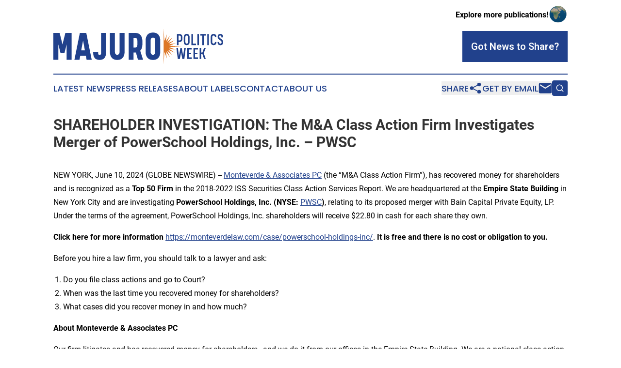

--- FILE ---
content_type: text/html;charset=utf-8
request_url: https://www.majuropoliticsweek.com/article/718801082-shareholder-investigation-the-m-a-class-action-firm-investigates-merger-of-powerschool-holdings-inc-pwsc
body_size: 6849
content:
<!DOCTYPE html>
<html lang="en">
<head>
  <title>SHAREHOLDER INVESTIGATION: The M&amp;A Class Action Firm Investigates Merger of PowerSchool Holdings, Inc. – PWSC | Majuro Politics Week</title>
  <meta charset="utf-8">
  <meta name="viewport" content="width=device-width, initial-scale=1">
    <meta name="description" content="Majuro Politics Week is an online news publication focusing on politics &amp; government in the Marshall Islands: Fresh politics and government news from the Marshall Islands">
    <link rel="icon" href="https://cdn.newsmatics.com/agp/sites/majuropoliticsweek-favicon-1.png" type="image/png">
  <meta name="csrf-token" content="KmyzBxH5pvLxiJhaW0gIEfwACq13MQGqLYx39A3vTT4=">
  <meta name="csrf-param" content="authenticity_token">
  <link href="/css/styles.min.css?v1d0b8e25eaccc1ca72b30a2f13195adabfa54991" rel="stylesheet" data-turbo-track="reload">
  <link rel="stylesheet" href="/plugins/vanilla-cookieconsent/cookieconsent.css?v1d0b8e25eaccc1ca72b30a2f13195adabfa54991">
  
<style type="text/css">
    :root {
        --color-primary-background: rgba(33, 65, 140, 0.2);
        --color-primary: #21418C;
        --color-secondary: #b3601f;
    }
</style>

  <script type="importmap">
    {
      "imports": {
          "adController": "/js/controllers/adController.js?v1d0b8e25eaccc1ca72b30a2f13195adabfa54991",
          "alertDialog": "/js/controllers/alertDialog.js?v1d0b8e25eaccc1ca72b30a2f13195adabfa54991",
          "articleListController": "/js/controllers/articleListController.js?v1d0b8e25eaccc1ca72b30a2f13195adabfa54991",
          "dialog": "/js/controllers/dialog.js?v1d0b8e25eaccc1ca72b30a2f13195adabfa54991",
          "flashMessage": "/js/controllers/flashMessage.js?v1d0b8e25eaccc1ca72b30a2f13195adabfa54991",
          "gptAdController": "/js/controllers/gptAdController.js?v1d0b8e25eaccc1ca72b30a2f13195adabfa54991",
          "hamburgerController": "/js/controllers/hamburgerController.js?v1d0b8e25eaccc1ca72b30a2f13195adabfa54991",
          "labelsDescription": "/js/controllers/labelsDescription.js?v1d0b8e25eaccc1ca72b30a2f13195adabfa54991",
          "searchController": "/js/controllers/searchController.js?v1d0b8e25eaccc1ca72b30a2f13195adabfa54991",
          "videoController": "/js/controllers/videoController.js?v1d0b8e25eaccc1ca72b30a2f13195adabfa54991",
          "navigationController": "/js/controllers/navigationController.js?v1d0b8e25eaccc1ca72b30a2f13195adabfa54991"          
      }
    }
  </script>
  <script>
      (function(w,d,s,l,i){w[l]=w[l]||[];w[l].push({'gtm.start':
      new Date().getTime(),event:'gtm.js'});var f=d.getElementsByTagName(s)[0],
      j=d.createElement(s),dl=l!='dataLayer'?'&l='+l:'';j.async=true;
      j.src='https://www.googletagmanager.com/gtm.js?id='+i+dl;
      f.parentNode.insertBefore(j,f);
      })(window,document,'script','dataLayer','GTM-KGCXW2X');
  </script>

  <script>
    window.dataLayer.push({
      'cookie_settings': 'delta'
    });
  </script>
</head>
<body class="df-5 is-subpage">
<noscript>
  <iframe src="https://www.googletagmanager.com/ns.html?id=GTM-KGCXW2X"
          height="0" width="0" style="display:none;visibility:hidden"></iframe>
</noscript>
<div class="layout">

  <!-- Top banner -->
  <div class="max-md:hidden w-full content universal-ribbon-inner flex justify-end items-center">
    <a href="https://www.affinitygrouppublishing.com/" target="_blank" class="brands">
      <span class="font-bold text-black">Explore more publications!</span>
      <div>
        <img src="/images/globe.png" height="40" width="40" class="icon-globe"/>
      </div>
    </a>
  </div>
  <header data-controller="hamburger">
  <div class="content">
    <div class="header-top">
      <div class="flex gap-2 masthead-container justify-between items-center">
        <div class="mr-4 logo-container">
          <a href="/">
              <img src="https://cdn.newsmatics.com/agp/sites/majuropoliticsweek-logo-1.svg" alt="Majuro Politics Week"
                class="max-md:!h-[60px] lg:!max-h-[115px]" height="82"
                width="auto" />
          </a>
        </div>
        <button class="hamburger relative w-8 h-6">
          <span aria-hidden="true"
            class="block absolute h-[2px] w-9 bg-[--color-primary] transform transition duration-500 ease-in-out -translate-y-[15px]"></span>
          <span aria-hidden="true"
            class="block absolute h-[2px] w-7 bg-[--color-primary] transform transition duration-500 ease-in-out translate-x-[7px]"></span>
          <span aria-hidden="true"
            class="block absolute h-[2px] w-9 bg-[--color-primary] transform transition duration-500 ease-in-out translate-y-[15px]"></span>
        </button>
        <a href="/submit-news" class="max-md:hidden button button-upload-content button-primary w-fit">
          <span>Got News to Share?</span>
        </a>
      </div>
      <!--  Screen size line  -->
      <div class="absolute bottom-0 -ml-[20px] w-screen h-[1px] bg-[--color-primary] z-50 md:hidden">
      </div>
    </div>
    <!-- Navigation bar -->
    <div class="navigation is-hidden-on-mobile" id="main-navigation">
      <div class="w-full md:hidden">
        <div data-controller="search" class="relative w-full">
  <div data-search-target="form" class="relative active">
    <form data-action="submit->search#performSearch" class="search-form">
      <input type="text" name="query" placeholder="Search..." data-search-target="input" class="search-input md:hidden" />
      <button type="button" data-action="click->search#toggle" data-search-target="icon" class="button-search">
        <img height="18" width="18" src="/images/search.svg" />
      </button>
    </form>
  </div>
</div>

      </div>
      <nav class="navigation-part">
          <a href="/latest-news" class="nav-link">
            Latest News
          </a>
          <a href="/press-releases" class="nav-link">
            Press Releases
          </a>
          <a href="/about-labels" class="nav-link">
            About Labels
          </a>
          <a href="/contact" class="nav-link">
            Contact
          </a>
          <a href="/about" class="nav-link">
            About Us
          </a>
      </nav>
      <div class="w-full md:w-auto md:justify-end">
        <div data-controller="navigation" class="header-actions hidden">
  <button class="nav-link flex gap-1 items-center" onclick="window.ShareDialog.openDialog()">
    <span data-navigation-target="text">
      Share
    </span>
    <span class="icon-share"></span>
  </button>
  <button onclick="window.AlertDialog.openDialog()" class="nav-link nav-link-email flex items-center gap-1.5">
    <span data-navigation-target="text">
      Get by Email
    </span>
    <span class="icon-mail"></span>
  </button>
  <div class="max-md:hidden">
    <div data-controller="search" class="relative w-full">
  <div data-search-target="form" class="relative active">
    <form data-action="submit->search#performSearch" class="search-form">
      <input type="text" name="query" placeholder="Search..." data-search-target="input" class="search-input md:hidden" />
      <button type="button" data-action="click->search#toggle" data-search-target="icon" class="button-search">
        <img height="18" width="18" src="/images/search.svg" />
      </button>
    </form>
  </div>
</div>

  </div>
</div>

      </div>
      <a href="/submit-news" class="md:hidden uppercase button button-upload-content button-primary w-fit">
        <span>Got News to Share?</span>
      </a>
      <a href="https://www.affinitygrouppublishing.com/" target="_blank" class="nav-link-agp">
        Explore more publications!
        <img src="/images/globe.png" height="35" width="35" />
      </a>
    </div>
  </div>
</header>

  <div id="main-content" class="content">
    <div id="flash-message"></div>
    <h1>SHAREHOLDER INVESTIGATION: The M&amp;A Class Action Firm Investigates Merger of PowerSchool Holdings, Inc. – PWSC</h1>
<div class="press-release">
  
      <p align="left">NEW YORK, June  10, 2024  (GLOBE NEWSWIRE) -- <a href="https://www.globenewswire.com/Tracker?data=W09khuLaEjALOUhK3yPhi7r9YYCZH1SumFntxtv-tPojwuYK8U_xZGxdPrOkKlT5OlyTihd129DRhgMQwcv1HeYhZoxJEkJOSKhquutLHljVvrYUTc4ZdiDDufMgQlen" rel="nofollow" target="_blank">Monteverde &amp; Associates PC</a> (the &#x201C;M&amp;A Class Action Firm&#x201D;), has recovered money for shareholders and is recognized as a <strong>Top 50&#xA0;Firm </strong>in the 2018-2022 ISS Securities Class Action Services Report. We are headquartered at the&#xA0;<strong>Empire State Building</strong>&#xA0;in New York City and are investigating <strong>PowerSchool Holdings, Inc.</strong> <strong>(</strong><strong>NYSE</strong><strong>:</strong> <a href="https://www.globenewswire.com/Tracker?data=CfdrFyhHx4y4Re2kdLcsNMVQc97QI9Lm9Brtwq4f2lmI29j6viDN8cNfu-Vj7mZ_smfI_MgOaYrF0WYMeGJ66xSv41Pj9ojRyGLIjPS4f0E=" rel="nofollow" target="_blank">PWSC</a><strong>)</strong>,&#xA0;relating to its proposed merger with Bain Capital Private Equity, LP. Under the terms of the agreement, PowerSchool Holdings, Inc. shareholders will receive $22.80 in cash for each share they own.<br></p>  <p align="left"><strong>Click here for more information </strong><a href="https://www.globenewswire.com/Tracker?data=27pTb1LAvxslhJN-7SDM559sZpUdiCp7dEzhwHPr5jtVo1-PDY57mMnb-QyCnbWFCNPEaHTwsj5BnDcqDxALBgrF4Yo67QiiHc4ux-6gAkGvBUxs8HfAmrHZXUnUS_xkGEhgLSZ616Y634qdZIC-eqapyP5H2j1G3gP7cyRbPiNSv_jF0g_toOSj9adRjgcH" rel="nofollow" target="_blank">https://monteverdelaw.com/case/powerschool-holdings-inc/</a>. <strong>It is free and there is no cost or obligation to you.</strong></p>  <p align="left">Before you hire a law firm, you should talk to a lawyer and ask:</p>  <ol>
<li>Do you file class actions and go to Court?</li>
<li>When was the last time you recovered money for shareholders?</li>
<li>What cases did you recover money in and how much?<br>
</li>
</ol>  <p align="left"><strong>About Monteverde &amp; Associates PC</strong></p>  <p align="left">Our firm litigates and has recovered money for shareholders&#x2026;and we do it from our offices in the Empire State Building. We are a national class action securities firm with a successful track record in trial and appellate courts, including the U.S.&#xA0;Supreme Court.&#xA0;</p>  <p align="left"><strong>No company, director or officer is above the law.</strong> If you own common stock in any of the above listed companies and have concerns or wish to obtain additional information free of charge, please visit our <a href="https://www.globenewswire.com/Tracker?data=UVi90IbPOUW9oxCwPo0Ia35Gt47m2bdWsGVxwlUteyItzVpGwnHc9zaJspf2C7SVJV2yM_WIApKXVZTkfuvvQj_vnViCSMBHtG2LOlm-mPO2ncOVX8lDXGRi7dz5bWUxx4bL_ivYC_cKCxtmF9CyRWwJ688gN5IABL-F_PnXrheP2ZeBcQp7j5RtyrG4OzLn" rel="nofollow" target="_blank"><strong>website</strong></a> or contact Juan Monteverde, Esq. either via e-mail at <a href="https://www.globenewswire.com/Tracker?data=qeFnxH18GaPLh8ZmwwBxSimC5kygJibi0AalTNIYhxqDV7vkhq55M0S0p3puvbz0IPEKMjsasaV6fEXROalUqKdGCCicCR7I-wsIMAVLryd5zUaF7hrmad90DvO9b5jy" rel="nofollow" target="_blank"><strong>jmonteverde@monteverdelaw.com</strong></a> or by telephone at (212) 971-1341.</p>  <p align="left">Contact:<br>Juan Monteverde, Esq.<br>MONTEVERDE &amp; ASSOCIATES PC<br><strong>The Empire State Building</strong><br>350 Fifth Ave. Suite 4740<br>New York, NY 10118<br>United States of America<br><a href="https://www.globenewswire.com/Tracker?data=qeFnxH18GaPLh8ZmwwBxSimC5kygJibi0AalTNIYhxo0P1cK-DnRIVId0fybu0wDw9Cv9ZNIN3ul4zmoGFQ90EKVatCKgArrrUgBgZIjWCCSLNy58sG6kkzk3NL9o53_" rel="nofollow" target="_blank">jmonteverde@monteverdelaw.com</a><br>Tel: (212) 971-1341</p>  <p align="left">Attorney Advertising. (C) 2024 Monteverde &amp; Associates PC.&#xA0;The law firm responsible for this advertisement is Monteverde &amp; Associates PC (<a href="https://www.globenewswire.com/Tracker?data=[base64]" rel="nofollow" target="_blank">www.monteverdelaw.com</a>). Prior results do not guarantee a similar outcome with respect to any future matter.</p> <img class="__GNW8366DE3E__IMG" src="https://www.globenewswire.com/newsroom/ti?nf=OTE1MTQ3NCM2MzEwOTA2IzIxODQzNTk="> <br><img src="https://ml.globenewswire.com/media/ZGM3NjQ5NzgtOTk4NC00ZGY4LWExOTktMjEyYzgxMWRmMmMxLTExOTU5MTM=/tiny/Monteverde-Associates-PC.png" referrerpolicy="no-referrer-when-downgrade"><p><a href="https://www.globenewswire.com/NewsRoom/AttachmentNg/24626dc5-f31d-44f3-bc2e-52e339e1a9d1" rel="nofollow"><img src="https://ml.globenewswire.com/media/24626dc5-f31d-44f3-bc2e-52e339e1a9d1/small/whitelogolarge-jpg.jpg" border="0" width="150" height="37" alt="Primary Logo"></a></p>
    <p>
  Legal Disclaimer:
</p>
<p>
  EIN Presswire provides this news content "as is" without warranty of any kind. We do not accept any responsibility or liability
  for the accuracy, content, images, videos, licenses, completeness, legality, or reliability of the information contained in this
  article. If you have any complaints or copyright issues related to this article, kindly contact the author above.
</p>
<img class="prtr" src="https://www.einpresswire.com/tracking/article.gif?t=5&a=FxuTyxUj1collkN1&i=8QP57XxThCzeXEli" alt="">
</div>

  </div>
</div>
<footer class="footer footer-with-line">
  <div class="content flex flex-col">
    <p class="footer-text text-sm mb-4 order-2 lg:order-1">© 1995-2026 Newsmatics Inc. dba Affinity Group Publishing &amp; Majuro Politics Week. All Rights Reserved.</p>
    <div class="footer-nav lg:mt-2 mb-[30px] lg:mb-0 flex gap-7 flex-wrap justify-center order-1 lg:order-2">
        <a href="/about" class="footer-link">About</a>
        <a href="/archive" class="footer-link">Press Release Archive</a>
        <a href="/submit-news" class="footer-link">Submit Press Release</a>
        <a href="/legal/terms" class="footer-link">Terms &amp; Conditions</a>
        <a href="/legal/dmca" class="footer-link">Copyright/DMCA Policy</a>
        <a href="/legal/privacy" class="footer-link">Privacy Policy</a>
        <a href="/contact" class="footer-link">Contact</a>
    </div>
  </div>
</footer>
<div data-controller="dialog" data-dialog-url-value="/" data-action="click->dialog#clickOutside">
  <dialog
    class="modal-shadow fixed backdrop:bg-black/20 z-40 text-left bg-white rounded-full w-[350px] h-[350px] overflow-visible"
    data-dialog-target="modal"
  >
    <div class="text-center h-full flex items-center justify-center">
      <button data-action="click->dialog#close" type="button" class="modal-share-close-button">
        ✖
      </button>
      <div>
        <div class="mb-4">
          <h3 class="font-bold text-[28px] mb-3">Share us</h3>
          <span class="text-[14px]">on your social networks:</span>
        </div>
        <div class="flex gap-6 justify-center text-center">
          <a href="https://www.facebook.com/sharer.php?u=https://www.majuropoliticsweek.com" class="flex flex-col items-center font-bold text-[#4a4a4a] text-sm" target="_blank">
            <span class="h-[55px] flex items-center">
              <img width="40px" src="/images/fb.png" alt="Facebook" class="mb-2">
            </span>
            <span class="text-[14px]">
              Facebook
            </span>
          </a>
          <a href="https://www.linkedin.com/sharing/share-offsite/?url=https://www.majuropoliticsweek.com" class="flex flex-col items-center font-bold text-[#4a4a4a] text-sm" target="_blank">
            <span class="h-[55px] flex items-center">
              <img width="40px" height="40px" src="/images/linkedin.png" alt="LinkedIn" class="mb-2">
            </span>
            <span class="text-[14px]">
            LinkedIn
            </span>
          </a>
        </div>
      </div>
    </div>
  </dialog>
</div>

<div data-controller="alert-dialog" data-action="click->alert-dialog#clickOutside">
  <dialog
    class="fixed backdrop:bg-black/20 modal-shadow z-40 text-left bg-white rounded-full w-full max-w-[450px] aspect-square overflow-visible"
    data-alert-dialog-target="modal">
    <div class="flex items-center text-center -mt-4 h-full flex-1 p-8 md:p-12">
      <button data-action="click->alert-dialog#close" type="button" class="modal-close-button">
        ✖
      </button>
      <div class="w-full" data-alert-dialog-target="subscribeForm">
        <img class="w-8 mx-auto mb-4" src="/images/agps.svg" alt="AGPs" />
        <p class="md:text-lg">Get the latest news on this topic.</p>
        <h3 class="dialog-title mt-4">SIGN UP FOR FREE TODAY</h3>
        <form data-action="submit->alert-dialog#submit" method="POST" action="/alerts">
  <input type="hidden" name="authenticity_token" value="KmyzBxH5pvLxiJhaW0gIEfwACq13MQGqLYx39A3vTT4=">

  <input data-alert-dialog-target="fullnameInput" type="text" name="fullname" id="fullname" autocomplete="off" tabindex="-1">
  <label>
    <input data-alert-dialog-target="emailInput" placeholder="Email address" name="email" type="email"
      value=""
      class="rounded-xs mb-2 block w-full bg-white px-4 py-2 text-gray-900 border-[1px] border-solid border-gray-600 focus:border-2 focus:border-gray-800 placeholder:text-gray-400"
      required>
  </label>
  <div class="text-red-400 text-sm" data-alert-dialog-target="errorMessage"></div>

  <input data-alert-dialog-target="timestampInput" type="hidden" name="timestamp" value="1768732719" autocomplete="off" tabindex="-1">

  <input type="submit" value="Sign Up"
    class="!rounded-[3px] w-full mt-2 mb-4 bg-primary px-5 py-2 leading-5 font-semibold text-white hover:color-primary/75 cursor-pointer">
</form>
<a data-action="click->alert-dialog#close" class="text-black underline hover:no-underline inline-block mb-4" href="#">No Thanks</a>
<p class="text-[15px] leading-[22px]">
  By signing to this email alert, you<br /> agree to our
  <a href="/legal/terms" class="underline text-primary hover:no-underline" target="_blank">Terms & Conditions</a>
</p>

      </div>
      <div data-alert-dialog-target="checkEmail" class="hidden">
        <img class="inline-block w-9" src="/images/envelope.svg" />
        <h3 class="dialog-title">Check Your Email</h3>
        <p class="text-lg mb-12">We sent a one-time activation link to <b data-alert-dialog-target="userEmail"></b>.
          Just click on the link to
          continue.</p>
        <p class="text-lg">If you don't see the email in your inbox, check your spam folder or <a
            class="underline text-primary hover:no-underline" data-action="click->alert-dialog#showForm" href="#">try
            again</a>
        </p>
      </div>

      <!-- activated -->
      <div data-alert-dialog-target="activated" class="hidden">
        <img class="w-8 mx-auto mb-4" src="/images/agps.svg" alt="AGPs" />
        <h3 class="dialog-title">SUCCESS</h3>
        <p class="text-lg">You have successfully confirmed your email and are subscribed to <b>
            Majuro Politics Week
          </b> daily
          news alert.</p>
      </div>
      <!-- alreadyActivated -->
      <div data-alert-dialog-target="alreadyActivated" class="hidden">
        <img class="w-8 mx-auto mb-4" src="/images/agps.svg" alt="AGPs" />
        <h3 class="dialog-title">Alert was already activated</h3>
        <p class="text-lg">It looks like you have already confirmed and are receiving the <b>
            Majuro Politics Week
          </b> daily news
          alert.</p>
      </div>
      <!-- activateErrorMessage -->
      <div data-alert-dialog-target="activateErrorMessage" class="hidden">
        <img class="w-8 mx-auto mb-4" src="/images/agps.svg" alt="AGPs" />
        <h3 class="dialog-title">Oops!</h3>
        <p class="text-lg mb-4">It looks like something went wrong. Please try again.</p>
        <form data-action="submit->alert-dialog#submit" method="POST" action="/alerts">
  <input type="hidden" name="authenticity_token" value="KmyzBxH5pvLxiJhaW0gIEfwACq13MQGqLYx39A3vTT4=">

  <input data-alert-dialog-target="fullnameInput" type="text" name="fullname" id="fullname" autocomplete="off" tabindex="-1">
  <label>
    <input data-alert-dialog-target="emailInput" placeholder="Email address" name="email" type="email"
      value=""
      class="rounded-xs mb-2 block w-full bg-white px-4 py-2 text-gray-900 border-[1px] border-solid border-gray-600 focus:border-2 focus:border-gray-800 placeholder:text-gray-400"
      required>
  </label>
  <div class="text-red-400 text-sm" data-alert-dialog-target="errorMessage"></div>

  <input data-alert-dialog-target="timestampInput" type="hidden" name="timestamp" value="1768732719" autocomplete="off" tabindex="-1">

  <input type="submit" value="Sign Up"
    class="!rounded-[3px] w-full mt-2 mb-4 bg-primary px-5 py-2 leading-5 font-semibold text-white hover:color-primary/75 cursor-pointer">
</form>
<a data-action="click->alert-dialog#close" class="text-black underline hover:no-underline inline-block mb-4" href="#">No Thanks</a>
<p class="text-[15px] leading-[22px]">
  By signing to this email alert, you<br /> agree to our
  <a href="/legal/terms" class="underline text-primary hover:no-underline" target="_blank">Terms & Conditions</a>
</p>

      </div>

      <!-- deactivated -->
      <div data-alert-dialog-target="deactivated" class="hidden">
        <img class="w-8 mx-auto mb-4" src="/images/agps.svg" alt="AGPs" />
        <h3 class="dialog-title">You are Unsubscribed!</h3>
        <p class="text-lg">You are no longer receiving the <b>
            Majuro Politics Week
          </b>daily news alert.</p>
      </div>
      <!-- alreadyDeactivated -->
      <div data-alert-dialog-target="alreadyDeactivated" class="hidden">
        <img class="w-8 mx-auto mb-4" src="/images/agps.svg" alt="AGPs" />
        <h3 class="dialog-title">You have already unsubscribed!</h3>
        <p class="text-lg">You are no longer receiving the <b>
            Majuro Politics Week
          </b> daily news alert.</p>
      </div>
      <!-- deactivateErrorMessage -->
      <div data-alert-dialog-target="deactivateErrorMessage" class="hidden">
        <img class="w-8 mx-auto mb-4" src="/images/agps.svg" alt="AGPs" />
        <h3 class="dialog-title">Oops!</h3>
        <p class="text-lg">Try clicking the Unsubscribe link in the email again and if it still doesn't work, <a
            href="/contact">contact us</a></p>
      </div>
    </div>
  </dialog>
</div>

<script src="/plugins/vanilla-cookieconsent/cookieconsent.umd.js?v1d0b8e25eaccc1ca72b30a2f13195adabfa54991"></script>
  <script src="/js/cookieconsent.js?v1d0b8e25eaccc1ca72b30a2f13195adabfa54991"></script>

<script type="module" src="/js/app.js?v1d0b8e25eaccc1ca72b30a2f13195adabfa54991"></script>
</body>
</html>


--- FILE ---
content_type: image/svg+xml
request_url: https://cdn.newsmatics.com/agp/sites/majuropoliticsweek-logo-1.svg
body_size: 6499
content:
<?xml version="1.0" encoding="UTF-8" standalone="no"?>
<svg
   xmlns:dc="http://purl.org/dc/elements/1.1/"
   xmlns:cc="http://creativecommons.org/ns#"
   xmlns:rdf="http://www.w3.org/1999/02/22-rdf-syntax-ns#"
   xmlns:svg="http://www.w3.org/2000/svg"
   xmlns="http://www.w3.org/2000/svg"
   id="Layer_1"
   data-name="Layer 1"
   viewBox="0 0 400.08023 82.630001"
   version="1.1"
   width="400.08023"
   height="82.629997">
  <metadata
     id="metadata47">
    <rdf:RDF>
      <cc:Work
         rdf:about="">
        <dc:format>image/svg+xml</dc:format>
        <dc:type
           rdf:resource="http://purl.org/dc/dcmitype/StillImage" />
      </cc:Work>
    </rdf:RDF>
  </metadata>
  <defs
     id="defs4">
    <style
       id="style2">.cls-1{fill:#dd7727;}.cls-2{fill:#21418c;}</style>
  </defs>
  <path
     class="cls-1"
     d="m 259.88,0.43 v 82.05 a 0.76,0.76 0 0 1 0,0.15 c 0.54,-9.43 1.15,-18.87 1.68,-28.31 2,5.2 4,10.41 6,15.6 -0.87,-5.49 -1.77,-11 -2.64,-16.46 3.27,4.49 6.5,9 9.78,13.5 -2.26,-5.07 -4.56,-10.14 -6.82,-15.22 4.32,3.49 8.61,7 12.93,10.5 -3.49,-4.32 -7,-8.62 -10.52,-12.93 5.08,2.27 10.14,4.56 15.22,6.81 -4.48,-3.28 -9,-6.5 -13.5,-9.77 5.5,0.87 11,1.79 16.5,2.64 l -15.62,-5.94 c 9.44,-0.58 18.89,-1.1 28.33,-1.73 -9.44,-0.54 -18.89,-1.13 -28.33,-1.69 l 15.63,-5.95 c -5.5,0.87 -11,1.77 -16.51,2.65 l 13.52,-9.77 c -5.08,2.25 -10.16,4.54 -15.23,6.81 3.51,-4.32 7,-8.63 10.55,-13 -4.34,3.49 -8.64,7 -13,10.53 q 3.42,-7.6 6.83,-15.23 c -3.28,4.49 -6.52,9 -9.79,13.52 0.88,-5.5 1.78,-11 2.66,-16.5 -2,5.2 -4,10.42 -6,15.62 -0.56,-9.44 -1.2,-18.87 -1.66,-28.31 0.01,0.18 0.01,0.3 -0.01,0.43 z"
     id="path6" />
  <path
     class="cls-2"
     d="M 26.09,57.3 H 16.88 L 11.72,36.45 V 73.07 H 0 V 9.17 H 14.72 L 21.46,36.53 28.25,9.17 H 43 v 63.9 H 31.2 V 36.45 Z"
     id="path8" />
  <path
     class="cls-2"
     d="m 62.39,9.17 h 15.16 l 12.79,63.9 h -12 L 76.53,63.24 H 63.36 l -1.8,9.83 h -12 z m 7.36,19 -4.14,22.57 h 8.68 L 70.15,28.17 Z"
     id="path10" />
  <path
     class="cls-2"
     d="m 93.8,54.56 h 11.76 V 58 a 3.16,3.16 0 0 0 3.31,3.26 A 3.25,3.25 0 0 0 112.4,58 V 9.17 h 11.72 V 56.1 c 0,11.15 -5.16,17.41 -15.25,17.41 C 98.78,73.51 93.8,67.25 93.8,56.1 Z"
     id="path12" />
  <path
     class="cls-2"
     d="m 156,9.17 h 11.76 v 45.48 c 0,5.51 -1.41,10 -4.27,13.57 -2.86,3.57 -7.18,5.29 -13,5.29 -5.82,0 -10.09,-1.76 -12.95,-5.29 -2.86,-3.53 -4.32,-8 -4.32,-13.57 V 9.17 H 145 v 45.39 c 0,4 2.11,6.7 5.5,6.7 3.39,0 5.47,-2.69 5.47,-6.7 z"
     id="path14" />
  <path
     class="cls-2"
     d="M 177.32,73.07 V 9.17 h 15.16 c 5.73,0 10.05,1.76 12.91,5.33 2.86,3.57 4.32,8.11 4.32,13.62 v 8.95 c 0,6.25 -1.67,11.06 -5.07,14.45 l 6.7,21.55 h -12 l -4.79,-17.19 a 20.21,20.21 0 0 1 -2.07,0.09 H 189 V 73.11 Z M 189,20.98 v 23.14 h 3.44 c 3.35,0 5.51,-2.69 5.51,-6.71 v -9.82 c 0,-3.88 -2.16,-6.61 -5.51,-6.61 z"
     id="path16" />
  <path
     class="cls-2"
     d="m 234.68,8.29 c 5.77,0 10,1.76 12.91,5.25 2.91,3.49 4.28,8.06 4.28,13.61 v 27.5 c 0,5.51 -1.41,10 -4.28,13.57 -2.87,3.57 -7.14,5.29 -12.91,5.29 -5.77,0 -10.09,-1.76 -13,-5.29 -2.91,-3.53 -4.32,-8 -4.32,-13.57 v -27.5 c 0,-5.51 1.46,-10.05 4.32,-13.57 2.86,-3.52 7.23,-5.29 13,-5.29 z m 0,53 a 4.91,4.91 0 0 0 4,-1.85 7.63,7.63 0 0 0 1.45,-4.85 V 26.93 c 0,-3.88 -2.11,-6.57 -5.46,-6.57 -3.35,0 -5.55,2.73 -5.55,6.57 v 27.63 a 7.36,7.36 0 0 0 1.5,4.85 4.94,4.94 0 0 0 4.06,1.85 z"
     id="path18" />
  <path
     class="cls-2"
     d="M 291.32,38.21 V 11.94 h 6 a 6.28,6.28 0 0 1 5.15,2.1 8.56,8.56 0 0 1 1.68,5.47 v 3.75 a 8.32,8.32 0 0 1 -1.68,5.38 6.25,6.25 0 0 1 -5.15,2.1 H 295 v 7.47 z M 295,15.62 v 11.47 h 2.27 c 2,0 3.22,-1.46 3.22,-3.69 v -4.11 c 0,-2.17 -1.25,-3.67 -3.22,-3.67 z"
     id="path20" />
  <path
     class="cls-2"
     d="m 314.19,11.57 a 6.26,6.26 0 0 1 5.09,2.08 8.4,8.4 0 0 1 1.71,5.45 v 11.85 a 8.24,8.24 0 0 1 -1.71,5.34 7.25,7.25 0 0 1 -10.21,0 8.09,8.09 0 0 1 -1.74,-5.34 V 19.1 a 8.25,8.25 0 0 1 1.74,-5.45 6.28,6.28 0 0 1 5.12,-2.08 z m 0,23.07 a 2.82,2.82 0 0 0 2.32,-1 4,4 0 0 0 0.84,-2.67 v -12 c 0,-2.18 -1.18,-3.69 -3.16,-3.69 -1.98,0 -3.15,1.51 -3.15,3.69 v 12 a 4.1,4.1 0 0 0 0.83,2.67 2.85,2.85 0 0 0 2.29,1 z"
     id="path22" />
  <path
     class="cls-2"
     d="M 325.29,38.21 V 11.94 H 329 v 22.59 h 6.94 v 3.68 z"
     id="path24" />
  <path
     class="cls-2"
     d="M 339.29,38.21 V 11.94 H 343 v 26.27 z"
     id="path26" />
  <path
     class="cls-2"
     d="M 351,38.21 V 15.62 h -4.64 v -3.68 h 12.95 v 3.68 h -4.63 v 22.59 z"
     id="path28" />
  <path
     class="cls-2"
     d="M 362.69,38.21 V 11.94 h 3.68 v 26.27 z"
     id="path30" />
  <path
     class="cls-2"
     d="m 372.42,36.29 a 8.09,8.09 0 0 1 -1.74,-5.34 v -12 a 8.06,8.06 0 0 1 1.74,-5.35 7.31,7.31 0 0 1 10.15,0 8,8 0 0 1 1.74,5.24 v 0.29 h -3.68 v -0.25 c -0.05,-2.17 -1.18,-3.54 -3.12,-3.54 -1.94,0 -3.15,1.42 -3.15,3.65 v 12 c 0,2.23 1.18,3.66 3.15,3.66 1.97,0 3.07,-1.34 3.12,-3.52 v -0.3 h 3.68 v 0.3 a 8,8 0 0 1 -1.74,5.23 7.26,7.26 0 0 1 -10.15,-0.06 z"
     id="path32" />
  <path
     class="cls-2"
     d="m 395.92,19.88 v -0.43 c 0,-3 -0.88,-4.1 -2.68,-4.1 -1.8,0 -2.55,0.91 -2.55,2.72 a 3.74,3.74 0 0 0 1,2.49 10.56,10.56 0 0 0 2.34,2 c 0.92,0.6 1.82,1.26 2.73,2 a 9.21,9.21 0 0 1 2.32,2.81 8.52,8.52 0 0 1 1,4.07 8,8 0 0 1 -0.5,2.84 7.19,7.19 0 0 1 -1,2 5.08,5.08 0 0 1 -1.9,1.53 6.31,6.31 0 0 1 -3,0.67 q -6.82,0 -6.83,-7.34 v -0.45 h 3.66 v 0.45 a 4,4 0 0 0 0.92,2.81 2.53,2.53 0 0 0 0.84,0.54 2.26,2.26 0 0 0 1.21,0.24 c 1.79,0 2.93,-1.32 2.93,-3.26 a 4.8,4.8 0 0 0 -1.84,-3.7 C 393.48,26.86 392.1,26.02 390.78,25 a 8.15,8.15 0 0 1 -3.68,-7 7.35,7.35 0 0 1 0.51,-2.84 5.34,5.34 0 0 1 1,-1.71 6.43,6.43 0 0 1 4.78,-1.83 6.15,6.15 0 0 1 4.84,1.94 5.81,5.81 0 0 1 1,2 10.49,10.49 0 0 1 0.42,2 17.66,17.66 0 0 1 0.08,1.9 v 0.42 z"
     id="path34" />
  <path
     class="cls-2"
     d="m 299.34,44.88 h 3.12 l 3.54,19.29 2.3,-19.33 h 3.7 l -3.37,26.27 h -4.8 L 300.91,55.45 298,71.11 h -4.78 l -3.43,-26.23 h 3.68 l 2.3,19.33 z"
     id="path36" />
  <path
     class="cls-2"
     d="m 319,67.43 h 6.94 v 3.68 H 315.31 V 44.88 h 10.62 v 3.68 H 319 v 7.75 h 5.64 v 3.67 H 319 Z"
     id="path38" />
  <path
     class="cls-2"
     d="m 333.73,67.43 h 6.94 v 3.68 H 330.05 V 44.88 h 10.62 v 3.68 h -6.94 v 7.75 h 5.64 v 3.67 h -5.64 z"
     id="path40" />
  <path
     class="cls-2"
     d="m 351.21,59.53 h -2.74 v 11.58 h -3.68 V 44.88 h 3.68 v 10.9 h 2.63 l 4,-10.94 h 4 l -4.68,12.35 v 0.69 l 4.72,13.28 h -4 z"
     id="path42" />
</svg>
